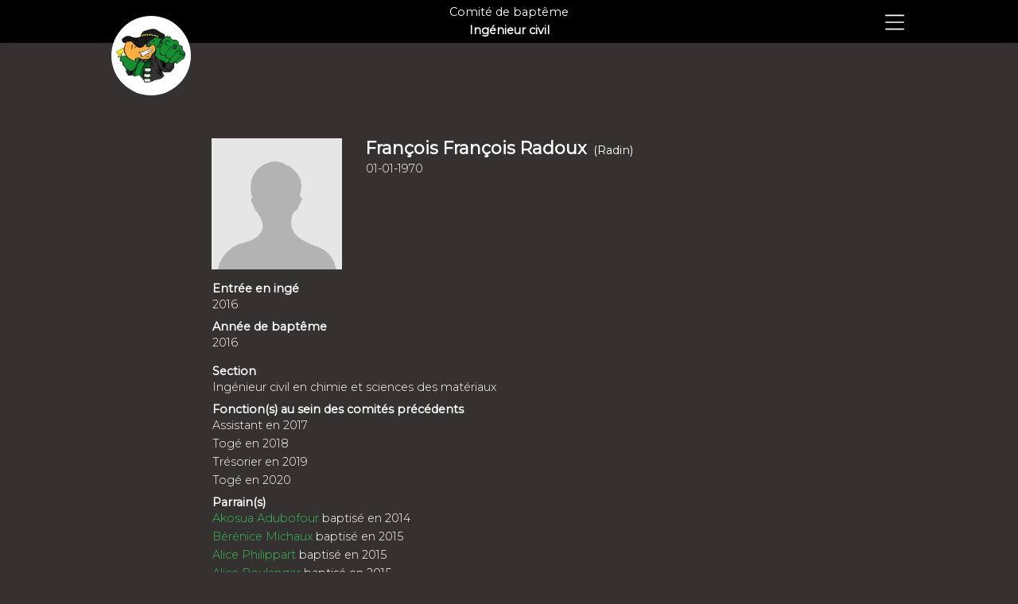

--- FILE ---
content_type: text/html; charset=UTF-8
request_url: https://www.cbinge.com/profile/show/1508
body_size: 3135
content:
<!DOCTYPE html>

<html lang="en">

<head>

    <meta charset="utf-8">

    <meta name="viewport" content="width=device-width, initial-scale=1">



    <!-- Pour éviter le référencement sur google -->

    <meta name="robots" content="noimageindex">

    

    <!-- CSRF Token -->

    <meta name="csrf-token" content="McXcsbt30YJW88oghdrV627kVXXXlyjJGf95hLec">



    
<title> CB Ingé - François François Radoux</title>


    
    

    <!-- Icon -->

    <link rel="icon" type="image/png" href="/img/favicon-32x32.png" sizes="32x32" />

    <link rel="icon" type="image/png" href="/img/favicon-16x16.png" sizes="16x16" />



    <!-- Fonts -->

    <link rel="dns-prefetch" href="//fonts.gstatic.com">

    <link href="https://fonts.googleapis.com/css?family=Montserrat:300,400" rel="stylesheet">



    <!-- Styles -->

    <link href="https://www.cbinge.com/css/app.css" rel="stylesheet">

        <link href="https://www.cbinge.com/css/layout.css" rel="stylesheet">
    
    <link rel="stylesheet" href="https://use.fontawesome.com/releases/v5.10.0/css/all.css">

    <link rel="stylesheet" href="https://use.fontawesome.com/releases/v5.10.0/css/v4-shims.css">



    <!--JQuery-->

    <script src="https://code.jquery.com/jquery-1.10.2.js"></script>



    <!--Select2-->

    <script src="https://cdnjs.cloudflare.com/ajax/libs/select2/4.0.10/js/select2.min.js"></script>

    <link href="https://cdnjs.cloudflare.com/ajax/libs/select2/4.0.10/css/select2.min.css" rel="stylesheet" />

    



    <!-- Scripts -->

    <script src="https://www.cbinge.com/js/app.js" defer></script>

    <script src="https://www.cbinge.com/js/nav.js" defer></script>

    

    <!-- One signal -->

    
</head>

<body>

    <div id="app">

        <nav class="navbar navbar-expand navbar-light bg-black shadow-sm">

            <div class="container">

                <a class="navbar-brand text-light text-hide logo" href="https://www.cbinge.com">

                    <div>

                        CB Ingé

                    </div>

                </a>

                <button class="navbar-toggler" type="button" data-toggle="collapse" data-target="#navbarSupportedContent" aria-controls="navbarSupportedContent" aria-expanded="false" aria-label="Toggle navigation">

                    <span class="navbar-toggler-icon"></span>

                </button>

    

                <div class="collapse navbar-collapse position-relative" id="navbarSupportedContent">

                    <!-- Left Side Of Navbar -->

                <ul class="navbar-nav mr-auto">

    

                    </ul>

                   

                    <div class= "div-center position-absolute">

                        <p class="text-center margin-null">

                            Comité de baptême

                        </p>

                        <p class="text-center margin-null font-weight-bold">

                            Ingénieur civil

                        </p>

    

                    </div>

    

                    <!-- Right Side Of Navbar -->

                    <ul class="navbar-nav ml-sm-auto">

                        <li style="z-index:2000;">

                            <div class="hamburger-menu cursor" id="open_nav" style="z-index:2000;">

                                <img src="../../img/menu.svg" alt="menu">

                            </div>

                            

                        </li>

                    </ul>

                </div>

            </div>

        </nav>

        <div id="navigation" class="position-fixed zindex-tooltip d-none position-absolute col-8 col-sm-6 col-md-3 col-lg-3 col-xl-2 bg-black top-0 right-0 w-100" style="z-index: 2000 ; height:100%;  overflow:scroll;">

            <div id="close_nav" class="hamburger-menu position-absolute top-0 right-0 pt-3 pr-4 cursor">
    <img src="../../img/close.svg" alt="close">
</div>
<div id = "all_nav" class="nav-content pt-5 pb-5 pl-3">
    <ul class="list-unstyled">
                    <li class="nav-item d-block mb-3">
                <form id="login-form" action="https://www.cbinge.com/login" method="GET">
                    <button type="submit" class="buttons-green">Connexion</button>
                </form>
            </li>
        
                
                        <li>
                            <p class="p-nav cursor nav-link navigation-link pb-0 mb-0">Folklore</p>
                        <ul class="d-none list-unstyled ml-5">
                                                                                        <li>
                                <a href="/folklore/chants" class="text-white nav-link navigation-link">Chants</a>
                            </li>
                                                                                                                                    <li>
                                <a href="/folklore/oripeaux" class="text-white nav-link navigation-link">Oripeaux</a>
                            </li>
                                                                        </ul>
        </li>
                                <li>
                            <p class="p-nav cursor nav-link navigation-link pb-0 mb-0">Comite</p>
                        <ul class="d-none list-unstyled ml-5">
                                                                                        <li>
                                <a href="/comite/actuel" class="text-white nav-link navigation-link">Comité actuel</a>
                            </li>
                                                                                                                                    <li>
                                <a href="/comite/anciens" class="text-white nav-link navigation-link">Anciens comités</a>
                            </li>
                                                                                                                                    <li>
                                <a href="https://www.cbinge.com/comite/webmaster" class="text-white nav-link navigation-link">Webmasters</a>
                            </li>
                                                                        </ul>
        </li>
                                        <li>
            <a href="/bleus" class="d-inline text-white nav-link navigation-link">Site des Bleus</a>
        </li>
                                
            </ul>
</div>
        </div>

        

        <div class="container">

        <main class="pt-6 pb-5">

            
            <div class="col-xs-12 col-sm-12 col-md-10 col-lg-10 mx-auto">

            


<div class="d-sm-flex">

    <div class="col-sm-3">

        <img src="/profile/1508/image" class="w-100 img-big">

        
    </div>

    <div class=" col-sm-9">



        <h4 class="d-inline"><strong>François François Radoux</strong></h4>

            
            <p class="d-inline ml-1">(Radin)</p>

            
            
            
            
            <p class="m-0 font-weight-light">01-01-1970</p>

            


            


    </div>

</div>

<div class="pl-3">

    
    <h6 class=" font-weight-bold mt-3 mb-0">Entrée en ingé</h6>

    <p class="mb-0 font-weight-light">2016</p>

    


    <h6 class="mb-0 mt-2 font-weight-bold">Année de baptême</h6>

    <p class=" font-weight-light">2016 </p>



    


    
        <h6 class="mb-0 mt-2 font-weight-bold">Section</h6>

        <p class="mb-0 font-weight-light">Ingénieur civil en chimie et sciences des matériaux</p>

    


    
        <h6 class="mb-0 mt-2 font-weight-bold">Fonction(s) au sein des comités précédents</h6>

        
            <p class="mb-0 font-weight-light">Assistant en 2017</p>

        
            <p class="mb-0 font-weight-light">Togé en 2018</p>

        
            <p class="mb-0 font-weight-light">Trésorier en 2019</p>

        
            <p class="mb-0 font-weight-light">Togé en 2020</p>

        
    


    
        <h6 class="mb-0 mt-2 font-weight-bold">Parrain(s)</h6>

        
            <p class="mb-0 font-weight-light"><a href="/profile/show/1341" class="green-link">Akosua Adubofour</a> baptisé en 2014</p>

        
            <p class="mb-0 font-weight-light"><a href="/profile/show/1417" class="green-link">Bérénice Michaux</a> baptisé en 2015</p>

        
            <p class="mb-0 font-weight-light"><a href="/profile/show/1409" class="green-link">Alice Philippart</a> baptisé en 2015</p>

        
            <p class="mb-0 font-weight-light"><a href="/profile/show/1422" class="green-link">Alice Boulanger</a> baptisé en 2015</p>

        
            <p class="mb-0 font-weight-light"><a href="/profile/show/1430" class="green-link">Justine Lohest</a> baptisé en 2015</p>

        
            <p class="mb-0 font-weight-light"><a href="/profile/show/1404" class="green-link">Romane Dragozis</a> baptisé en 2015</p>

        
            <p class="mb-0 font-weight-light"><a href="/profile/show/1440" class="green-link">Elise Beckers</a> baptisé en 2015</p>

        
            <p class="mb-0 font-weight-light"><a href="/profile/show/1425" class="green-link">Fanny Bosson</a> baptisé en 2015</p>

        
            <p class="mb-0 font-weight-light"><a href="/profile/show/1418" class="green-link">Audrey Mertens</a> baptisé en 2015</p>

        
    


    


    
        <h6 class="mb-0 mt-2 font-weight-bold">Bleus(s)</h6>

        
            <p class="mb-0 font-weight-light"><a href="/profile/show/1596" class="green-link">Maël Dengis</a> en 2017</p>

        
            <p class="mb-0 font-weight-light"><a href="/profile/show/1555" class="green-link">Maud Tlm</a> en 2017</p>

        
            <p class="mb-0 font-weight-light"><a href="/profile/show/1544" class="green-link">Robin Vestraete</a> en 2017</p>

        
            <p class="mb-0 font-weight-light"><a href="/profile/show/1633" class="green-link">Bruno Fontaine</a> en 2018</p>

        
            <p class="mb-0 font-weight-light"><a href="/profile/show/1630" class="green-link">Valentin Vanraes</a> en 2018</p>

        
            <p class="mb-0 font-weight-light"><a href="/profile/show/1689" class="green-link">Damien Valentiny</a> en 2018</p>

        
            <p class="mb-0 font-weight-light"><a href="/profile/show/1702" class="green-link">Elisa Rodriguez de la Rosa</a> en 2018</p>

        
            <p class="mb-0 font-weight-light"><a href="/profile/show/1656" class="green-link">Lola Charles</a> en 2018</p>

        
            <p class="mb-0 font-weight-light"><a href="/profile/show/1627" class="green-link">Hélène Lipcsei</a> en 2018</p>

        
            <p class="mb-0 font-weight-light"><a href="/profile/show/1730" class="green-link">Noé Diffels</a> en 2019</p>

        
            <p class="mb-0 font-weight-light"><a href="/profile/show/1744" class="green-link">Valentine Gaillard</a> en 2019</p>

        
            <p class="mb-0 font-weight-light"><a href="/profile/show/1734" class="green-link">Juliette Maroquin</a> en 2019</p>

        
            <p class="mb-0 font-weight-light"><a href="/profile/show/1742" class="green-link">Juliette Waltregny</a> en 2019</p>

        
            <p class="mb-0 font-weight-light"><a href="/profile/show/1716" class="green-link">Manon Lambotte</a> en 2019</p>

        
            <p class="mb-0 font-weight-light"><a href="/profile/show/1893" class="green-link">Antoine Grosjean</a> en 2021</p>

        
            <p class="mb-0 font-weight-light"><a href="/profile/show/2028" class="green-link">Louison Lanis</a> en 2021</p>

        
    


    
        <h6 class="mb-0 mt-2 font-weight-bold">Bleu(s) baptisé(s) à l'extérieur</h6>

        
            
            <p class="mb-0 font-weight-light">Denis Lemmens baptisé(e) en Archi en 2017</p>

            
        
            
            <p class="mb-0 font-weight-light">Antoine Seel baptisé(e) en Info en 2018</p>

            
        
            
            <p class="mb-0 font-weight-light">Inès Vanderheyden baptisé(e) en Médecine en 2018</p>

            
        
            
            <p class="mb-0 font-weight-light">Mathilde Renson baptisé(e) en HEC en 2019</p>

            
        
            
            <p class="mb-0 font-weight-light">Joachim Wauters baptisé(e) à l&#039;ISIL en 2019</p>

            
        
    
    


    <!--
    Commentaires
-->

    

</div>



            </div>

        </main>

            

            

            

        </div>



        <div class="container-fluid mx-0 px-0 mt-3">

        <!-- Footer -->
<footer class="page-footer font-small bg-black">
        <!-- Copyright -->
    <div class="footer-copyright text-center pt-3 mb-0">
        <p class="font-weight-light m-0">© 2024 Copyright: CB Ingé</p>
        <p class = "font-weight-light m-0">Site réalisé par <a class="green-link" href="/profile/show/1382">Maxime Lamborelle</a> et <a class="green-link" href="/profile/show/1468">Mathieu Taquet</a></p>
        <p class = "font-weight-light m-0">Site fièrement sécurisé par Bollamende</p>
        
    </div>
    <!-- Copyright -->

</footer>
<!-- Footer -->
        </div>

        

    </div>

    
    <script src="https://cdn.tiny.cloud/1/jsp5xx9rfjgnpg9sblclrw75cf7bzbj0bfessb0vkba9q0zm/tinymce/5/tinymce.min.js"></script>

    <script>

        tinymce.init({

            selector:'#editor',

            height: 400,

            skins: "dark",

            plugins: [

            'advlist autolink link image lists charmap print preview hr anchor pagebreak spellchecker',

            'searchreplace wordcount visualblocks visualchars code fullscreen insertdatetime media nonbreaking',

            'save table contextmenu directionality emoticons template paste textcolor'

            ],

            toolbar: 'undo | styleselect | bold italic | alignleft aligncenter alignright alignjustify | bullist numlist outdent indent | link | forecolor backcolor emoticons',

            menubar: false,

        });

    </script>





     
</body>

</html>


--- FILE ---
content_type: text/css
request_url: https://www.cbinge.com/css/layout.css
body_size: 2057
content:
html, body {
    background-color: #353131;
    color: #fff;
    font-family: 'Montserrat', sans-serif;
    height: 100vh;
    margin: 0;
}
.adjust{
    margin-top:3px !important;
}
.buttons-green{
    background-color: #168E33;
    border-radius: 30px;
    border: none;
    font-family: "Montserrat", sans-serif;
    outline: none !important;
    padding: 5px 20px;
    color: white !important;
    cursor: pointer;
    transition: all 0.4s ease-in-out;
}
.buttons-green:hover{
    background-color: rgba(22, 142, 51, 0.7);

    text-decoration: none;
}
.buttons-green-dark{
    background-color: #4D6052 !important;
}

.bg-black{
    background-color: black;
}

.hamburger-menu img{
    width: 30px;
    height: 30px;
    object-fit: contain;
    margin: 8px 0 0 20px;
}
.margin-null{
    margin: 0;
}
.top-0{
    top: 0;
}
.right-0{
    right: 0;
}
.logo{
    position: absolute;
    top: 20px;
    width: 100px;
    height: 100px;
    background-color: white;
    border-radius: 200px;
}
.logo div{
    content: "";
    display: block;
    width: 90%;
    height: 90%;
    margin: 5% 0 0 5%;
    background: url("../img/logo.png") no-repeat;
    background-size: contain;
    background-position: center;
}
.logobleu{
    position: absolute;
    top: 20px;
    width: 100px;
    height: 100px;
    background-color: white;
    border-radius: 200px;
}
.logobleu div{
    content: "";
    display: block;
    width: 90%;
    height: 90%;
    margin: 5% 0 0 5%;
    background: url("../img/logobleu.png") no-repeat;
    background-size: contain;
    background-position: center;
}
@media only screen and (max-width: 400px) {
  .logo {

    top: 20px;
    width: 70px;
    height: 70px;

  }
  .logobleu {

    top: 20px;
    width: 70px;
    height: 70px;

  }
}
.navigation-link{
    position: relative;
    padding-top: 2px;
    padding-bottom: 2px;
    margin-left: 15px;
    transition: all 0.4s ease;
    pointer-events: true;
}
.navigation-link:hover{
    color: #168E33 !important;
}
.navigation-link:hover::before{
    width: 25px;
    background-color: #168E33;
}
.navigation-link::before{
    content: "";
    display: block;
    position: absolute;
    top: 14px;
    left: -15px;
    width: 20px;
    height: 1px;
    background-color: #fff;
    transition: all 0.4s ease;
}
.agenda{
    background-color: #353131 !important;
}
.agenda thead{
    background-color: #168E33;
}
.agenda td {
    background-color: #484747!important;
    margin:10px;
    border: 10px #353131 solid !important;
}
.fc-day-number.fc-other-month {
    opacity:1 !important;
    filter: alpha(opacity=30);
}
.fc-row .fc-content-skeleton td, .fc-row .fc-helper-skeleton td{
    background: 0 0;
    background-image: initial;
    background-position-x: 0px;
    background-position-y: 0px;
    background-size: initial;
    background-attachment: initial;
    background-origin: initial;
    background-clip: initial;
    border-color: #353131!important;
    border-bottom-color: #484747!important;

}
.fc th{
    border: 10px #353131 solid !important;
}
.fc-content{
    color:white !important;
    padding: 3px 0px 3px 5px;
}
.fc-day-grid-event{
    background-color: #168E33 !important;
    border:none !important;
}
.bg-grey{
    background-color: rgb(136, 136, 136) !important;
    border: none;
    outline: none;
    color:white;
}
.bg-grey::placeholder{
    color: rgba(255, 255, 255, 0.7);
}
.cursor{
    cursor: pointer;
}
.pt-6{
    margin-top: 120px;
}

.nav_welcome_action p{
    border-bottom: 1px solid grey;
    cursor: pointer;
}
.nav_welcome_action p:hover, .nav_welcome_action .welcome_active{
    border-bottom: 1px solid white;
    color: white;
}
/*chants*/
.nav_welcome_action .chants_titre{
    border-bottom: 1px solid white;
    cursor:default;
}
.nav_welcome_action .c_titre{
    color:grey;
}
.nav_welcome_action .chosen{
    color:#168E33;
    border-bottom: 1px solid #168E33;
}
.nav_welcome_action .chants{
    padding-bottom: 18px ;
}
.nav_welcome_action .chosen:hover{
    color:#168E33;
    border-bottom: 1px solid #168E33;
    cursor:default;
}
/*approve_bleus*/
.approve{
    background-color: #484747;
    width:100%;
}
.approve > h4{
    background-color: #484747;
}
.approve_title{
    color:white;
}
.approve_user{
    color:white;
}
.form-content{
    background-color:#484747 !important;
    width: 100%;
    border: none;
    border-radius: 0%;
    color: white;
}
.form-control:focus{
    color:white;
}
.green-link{
    color: #38BA58;
    transition: all 0.4s ease-in-out;

}
.green-link:hover{
    color: rgba(255, 255, 255, 0.5);
    text-decoration: none;
}
.div-center{

    margin: 0 auto;
    width: 100%;

}
.div-centercalender{
    margin: 0 auto;
    width:calc(100% - 30px);
}
.textarea{
    position:relative;
  }
@media(max-width:576px){
    .img-big{
        max-width:250px;
        ;
    }
    .img-small{
        min-width:40px;
    }
    .neg-margin{
        margin-left:-50.22px;
    }
    .mb-xs-only{
        margin-bottom: 15px;
    }
}
/* Small devices (landscape phones, 576px and up)*/
@media (min-width: 576px) {

}

/* Medium devices (tablets, 768px and up)*/
@media (min-width: 768px) {
    .container{
        max-width: 650px;
    }
 }

/* Large devices (desktops, 992px and up)*/
@media (min-width: 992px) {
    .container{
        max-width: 850px;
    }

 }

/* Extra large devices (large desktops, 1200px and up)*/
@media (min-width: 1200px) {
     .container{
    max-width: 1000px;
    }
 }
.form-control::-webkit-input-placeholder { color: rgba(255, 255, 255, 0.5); }  /* WebKit, Blink, Edge */
.form-control:-moz-placeholder { color: rgba(255, 255, 255, 0.5); }  /* Mozilla Firefox 4 to 18 */
.form-control::-moz-placeholder { color: rgba(255, 255, 255, 0.5); }  /* Mozilla Firefox 19+ */
.form-control:-ms-input-placeholder { color: rgba(255, 255, 255, 0.5); }  /* Internet Explorer 10-11 */
.form-control::-ms-input-placeholder { color: rgba(255, 255, 255, 0.5); }  /* Microsoft Edge */


/* Agenda */
.view-cap,.view-container-border{
    background-color: #168E33 !important;
}
.agenda-css{
    position: absolute;
    top: 120px;
    left: 15%;
    width: 70%;
}
@media (max-width: 800px) {
    .agenda-css{
        left: 120px;
        width: 560px;
    }

}
@media(max-width:1000px){
    .fc-day-grid-event{
        margin-top:-10px!important;
    }
}


/* CSS class pour les bleus */

.buttons-blue{
    background-color: #244395;
    border-radius: 30px;
    border: none;
    font-family: "Montserrat", sans-serif;
    outline: none !important;
    padding: 5px 20px;
    color: white !important;
    cursor: pointer;
    transition: all 0.4s ease-in-out;
}
.buttons-blue:hover{
    background-color: #5583FF;

    text-decoration: none;
}
.buttons-blue-dark{
    background-color: rgb(11, 124, 145) !important;
}

.navigation-link-blue{
    position: relative;
    padding-top: 2px;
    padding-bottom: 2px;
    margin-left: 15px;
    transition: all 0.4s ease;
    pointer-events: true;
}
.navigation-link-blue:hover{
    color: #5583FF !important;
}
.navigation-link-blue:hover::before{
    width: 25px;
    background-color: #5583FF;
}
.navigation-link-blue::before{
    content: "";
    display: block;
    position: absolute;
    top: 14px;
    left: -15px;
    width: 20px;
    height: 1px;
    background-color: #fff;
    transition: all 0.4s ease;
}
.nav_welcome_action_blue p{
    border-bottom: 1px solid grey;
    cursor: pointer;
}
.nav_welcome_action_blue p:hover, .nav_welcome_action_blue .welcome_active{
    border-bottom: 1px solid white;
    color: white;
}
/*chants*/
.nav_welcome_action_blue .chants_titre{
    border-bottom: 1px solid white;
    cursor:default;
}
.nav_welcome_action_blue .c_titre{
    color:grey;
}
.nav_welcome_action_blue .chosen{
    color: #5583FF;
    border-bottom: 1px solid #5583FF;
}
.nav_welcome_action_blue .chants{
    padding-bottom: 18px ;
}
.nav_welcome_action_blue .chosen:hover{
    color: #5583FF;
    border-bottom: 1px solid #5583FF;
    cursor:default;
}
.blue-link{
    color: #5583FF;
    transition: all 0.4s ease-in-out;

}
.blue-link:hover{
    color: rgba(255, 255, 255, 0.5);
    text-decoration: none;
}

.select2-results__option{
    color: black !important;
}

.select2-selection__choice{
    color: black !important;
}


/*.flex-center {
    align-items: center;
    display: flex;
    justify-content: center;
}

.position-ref {
    position: relative;
}
.top{
    position: fixed;
    height: 50px;
    width: 100%;
   background-color: #ffffff;
   text-align: center;
   color: #ffffff;
}

.top-right {
    position: absolute;
    right: 10px;
    top: 18px;
}

.content {
    text-align: center;
    background-color: #696969;
}

.title {
    font-size: 84px;
}

.links > a {
    color: #636b6f;
    padding: 0 25px;
    font-size: 13px;
    font-weight: 600;
    letter-spacing: .1rem;
    text-decoration: none;
    text-transform: uppercase;
}

.m-b-md {
    margin-bottom: 30px;
}*/


--- FILE ---
content_type: image/svg+xml
request_url: https://www.cbinge.com/img/menu.svg
body_size: 849
content:
<?xml version="1.0" encoding="utf-8"?>
<!-- Generator: Adobe Illustrator 22.0.0, SVG Export Plug-In . SVG Version: 6.00 Build 0)  -->
<svg version="1.1" id="Calque_1" xmlns="http://www.w3.org/2000/svg" xmlns:xlink="http://www.w3.org/1999/xlink" x="0px" y="0px"
	 viewBox="0 0 32 40" style="enable-background:new 0 0 32 40;" xml:space="preserve">
<style type="text/css">
	.st0{fill:#FFFFFF;}
</style>
<title>menu</title>
<path class="st0" d="M1.2,3.4C1.2,3.4,1.1,3.4,1.2,3.4C0.5,3.4,0,4,0,4.6s0.5,1.1,1.1,1.1c0,0,0,0,0,0h29.7c0,0,0,0,0,0
	c0.6,0,1.1-0.5,1.1-1.1s-0.5-1.1-1.1-1.1c0,0,0,0,0,0L1.2,3.4z M1.2,14.9C1.2,14.9,1.1,14.9,1.2,14.9C0.5,14.9,0,15.4,0,16
	s0.5,1.1,1.1,1.1c0,0,0,0,0,0h29.7c0,0,0,0,0,0c0.6,0,1.1-0.5,1.1-1.1s-0.5-1.1-1.1-1.1c0,0,0,0,0,0H1.2z M1.2,26.3
	C1.2,26.3,1.1,26.3,1.2,26.3c-0.6,0-1.2,0.5-1.2,1.1s0.5,1.1,1.1,1.1c0,0,0,0,0,0h29.7c0,0,0,0,0,0c0.6,0,1.1-0.5,1.1-1.1
	s-0.5-1.1-1.1-1.1c0,0,0,0,0,0H1.2z"/>
</svg>


--- FILE ---
content_type: application/javascript
request_url: https://www.cbinge.com/js/nav.js
body_size: 443
content:

/* OUVRIR NAVIGATION */
var open_nav_btn = document.getElementById('open_nav');
var close_nav_btn = document.getElementById('close_nav');
var navigation = document.getElementById('navigation');

open_nav_btn.onclick = function(){
    navigation.classList.remove("d-none");
}
close_nav_btn.onclick = function(){
    navigation.classList.add("d-none");
}

/* OUVRIR ENFANT */

var parent = document.querySelectorAll('.p-nav');
/*for (var i = 0; i < parent.length; i++) {
    parent[i].onclick = function(){
        if(parent[i] != this)
        {
        var li = parent[i].parentNode;
        ul = li.querySelector('ul');
        ul.classList.add("d-none");
        }
        var li = this.parentNode;
        ul = li.querySelector('ul');
        
        for (var x = 0; x < parent.length; x++) {
            var this_li = parent[x].parentNode;
            var this_ul = this_li.querySelector('ul');
            this_ul.classList.add("d-none");
        }

       
        ul.classList.remove("d-none");
        
      }
    }*/
  /*  for (var i = 0; i < parent.length; i++) {
        parent[i].onmouseleave = function(){
            /*if(parent[i] != this)
            {
            var li = parent[i].parentNode;
            ul = li.querySelector('ul');
            ul.classList.add("d-none");
            }
            var li = this.parentNode;
            ul = li.querySelector('ul');
            
            for (var x = 0; x < parent.length; x++) {
                var this_li = parent[x].parentNode;
                var this_ul = this_li.querySelector('ul');
                this_ul.classList.add("d-none");
            }
    
           
            ul.classList.add("d-none");
            
          }
        }
*/

for (var i = 0; i < parent.length; i++) {
    parent[i].onclick = function(){
        /*if(parent[i] != this)
        {
        var li = parent[i].parentNode;
        ul = li.querySelector('ul');
        ul.classList.add("d-none");
        }*/
        var li = this.parentNode;
        ul = li.querySelector('ul');
        if(!(ul.classList.contains('d-none'))){
            ul.classList.add("d-none");

        }
        else{
        for (var x = 0; x < parent.length; x++) {
            var this_li = parent[x].parentNode;
            var this_ul = this_li.querySelector('ul');
            this_ul.classList.add("d-none");
        }

       
        ul.classList.remove("d-none");
        
      }
    }
}


    /* DONS */
    var bouton_dons = document.getElementById('bouton_dons');
    var compte_dons = document.getElementById('compte_dons');

--- FILE ---
content_type: image/svg+xml
request_url: https://www.cbinge.com/img/close.svg
body_size: 814
content:
<?xml version="1.0" encoding="utf-8"?>
<!-- Generator: Adobe Illustrator 22.0.0, SVG Export Plug-In . SVG Version: 6.00 Build 0)  -->
<svg version="1.1" id="Calque_1" xmlns="http://www.w3.org/2000/svg" xmlns:xlink="http://www.w3.org/1999/xlink" x="0px" y="0px"
	 viewBox="0 0 100 125" style="enable-background:new 0 0 100 125;" xml:space="preserve">
<style type="text/css">
	.st0{fill:#FFFFFF;}
</style>
<title>Close 3.5</title>
<desc>Created with Sketch.</desc>
<g>
	<g>
		<path class="st0" d="M54.4,48.6c-0.8,0.8-0.8,2,0,2.8l18.2,18.2c0.8,0.8,0.8,2,0,2.8l-0.2,0.2c-0.8,0.8-2,0.8-2.8,0L51.4,54.4
			c-0.8-0.8-2-0.8-2.8,0L30.4,72.6c-0.8,0.8-2,0.8-2.8,0l-0.2-0.2c-0.8-0.8-0.8-2,0-2.8l18.2-18.2c0.8-0.8,0.8-2,0-2.8L27.4,30.4
			c-0.8-0.8-0.8-2,0-2.8l0.2-0.2c0.8-0.8,2-0.8,2.8,0l18.2,18.2c0.8,0.8,2,0.8,2.8,0l18.2-18.2c0.8-0.8,2-0.8,2.8,0l0.2,0.2
			c0.8,0.8,0.8,2,0,2.8L54.4,48.6z"/>
	</g>
</g>
</svg>
